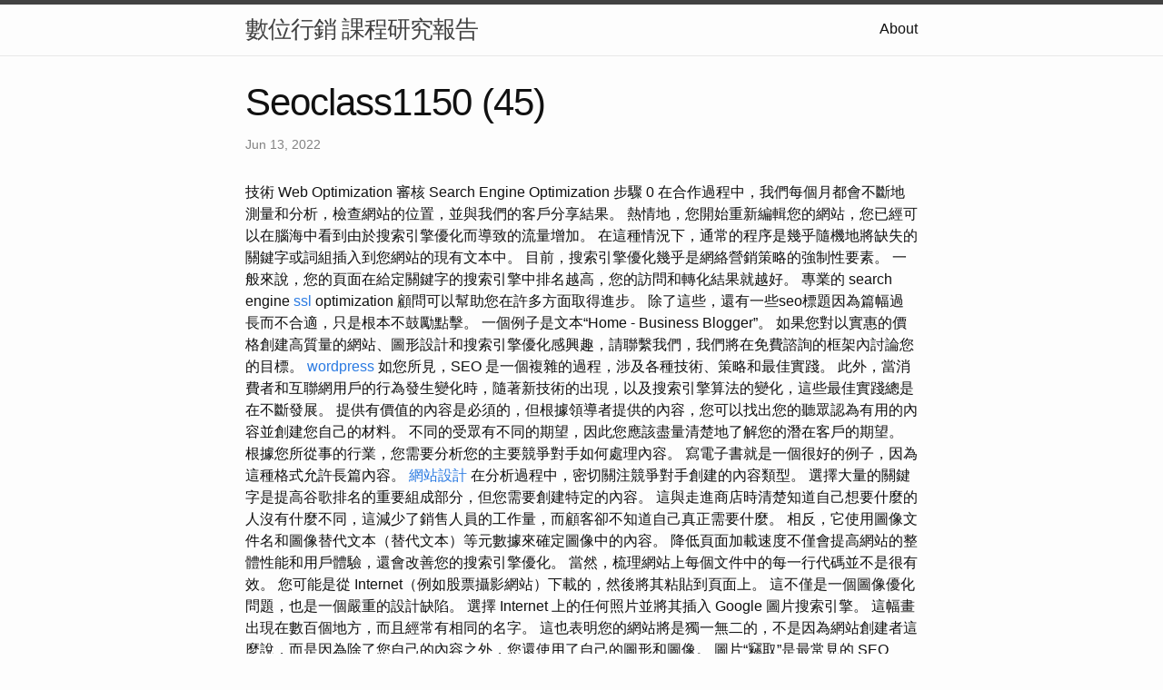

--- FILE ---
content_type: text/html
request_url: https://class1150.z7.web.core.windows.net/research/seoclass1150-(45).html
body_size: 9401
content:
<!DOCTYPE html>
<html lang="en"><head>
  <meta charset="utf-8">
  <meta http-equiv="X-UA-Compatible" content="IE=edge">
  <meta name="viewport" content="width=device-width, initial-scale=1"><!-- Begin Jekyll SEO tag v2.8.0 -->
<title>Seoclass1150 (45) | 數位行銷 課程研究報告</title>
<meta name="generator" content="Jekyll v4.3.1" />
<meta property="og:title" content="Seoclass1150 (45)" />
<meta property="og:locale" content="en_US" />
<meta name="description" content="技術 Web Optimization 審核 Search Engine Optimization 步驟 0" />
<meta property="og:description" content="技術 Web Optimization 審核 Search Engine Optimization 步驟 0" />
<link rel="canonical" href="http://localhost:4000/research/seoclass1150-(45).html" />
<meta property="og:url" content="http://localhost:4000/research/seoclass1150-(45).html" />
<meta property="og:site_name" content="數位行銷 課程研究報告" />
<meta property="og:type" content="article" />
<meta property="article:published_time" content="2022-06-13T00:00:00+08:00" />
<meta name="twitter:card" content="summary" />
<meta property="twitter:title" content="Seoclass1150 (45)" />
<script type="application/ld+json">
{"@context":"https://schema.org","@type":"BlogPosting","dateModified":"2022-06-13T00:00:00+08:00","datePublished":"2022-06-13T00:00:00+08:00","description":"技術 Web Optimization 審核 Search Engine Optimization 步驟 0","headline":"Seoclass1150 (45)","mainEntityOfPage":{"@type":"WebPage","@id":"http://localhost:4000/research/seoclass1150-(45).html"},"url":"http://localhost:4000/research/seoclass1150-(45).html"}</script>
<!-- End Jekyll SEO tag -->
<link rel="stylesheet" href="/assets/main.css"><link type="application/atom+xml" rel="alternate" href="http://localhost:4000/feed.xml" title="數位行銷 課程研究報告" /></head>
<body><header class="site-header" role="banner">

  <div class="wrapper"><a class="site-title" rel="author" href="/">數位行銷 課程研究報告</a><nav class="site-nav">
        <input type="checkbox" id="nav-trigger" class="nav-trigger" />
        <label for="nav-trigger">
          <span class="menu-icon">
            <svg viewBox="0 0 18 15" width="18px" height="15px">
              <path d="M18,1.484c0,0.82-0.665,1.484-1.484,1.484H1.484C0.665,2.969,0,2.304,0,1.484l0,0C0,0.665,0.665,0,1.484,0 h15.032C17.335,0,18,0.665,18,1.484L18,1.484z M18,7.516C18,8.335,17.335,9,16.516,9H1.484C0.665,9,0,8.335,0,7.516l0,0 c0-0.82,0.665-1.484,1.484-1.484h15.032C17.335,6.031,18,6.696,18,7.516L18,7.516z M18,13.516C18,14.335,17.335,15,16.516,15H1.484 C0.665,15,0,14.335,0,13.516l0,0c0-0.82,0.665-1.483,1.484-1.483h15.032C17.335,12.031,18,12.695,18,13.516L18,13.516z"/>
            </svg>
          </span>
        </label>

        <div class="trigger"><a class="page-link" href="/about/">About</a></div>
      </nav></div>
</header>
<main class="page-content" aria-label="Content">
      <div class="wrapper">
        <article class="post h-entry" itemscope itemtype="http://schema.org/BlogPosting">

  <header class="post-header">
    <h1 class="post-title p-name" itemprop="name headline">Seoclass1150 (45)</h1>
    <p class="post-meta">
      <time class="dt-published" datetime="2022-06-13T00:00:00+08:00" itemprop="datePublished">Jun 13, 2022
      </time></p>
  </header>

  <div class="post-content e-content" itemprop="articleBody">
    技術 Web Optimization 審核 Search Engine Optimization 步驟 0

在合作過程中，我們每個月都會不斷地測量和分析，檢查網站的位置，並與我們的客戶分享結果。 熱情地，您開始重新編輯您的網站，您已經可以在腦海中看到由於搜索引擎優化而導致的流量增加。 在這種情況下，通常的程序是幾乎隨機地將缺失的關鍵字或詞組插入到您網站的現有文本中。 目前，搜索引擎優化幾乎是網絡營銷策略的強制性要素。 一般來說，您的頁面在給定關鍵字的搜索引擎中排名越高，您的訪問和轉化結果就越好。 專業的 search engine <a href="https://digimarketingmoresales.blogspot.com/2023/04/blog-post_3.html">ssl</a> optimization 顧問可以幫助您在許多方面取得進步。

除了這些，還有一些seo標題因為篇幅過長而不合適，只是根本不鼓勵點擊。 一個例子是文本“Home -  Business Blogger”。 如果您對以實惠的價格創建高質量的網站、圖形設計和搜索引擎優化感興趣，請聯繫我們，我們將在免費諮詢的框架內討論您的目標。 <a href="https://digimarketingmoresales.blogspot.com/2023/04/server.html">wordpress</a> 如您所見，SEO 是一個複雜的過程，涉及各種技術、策略和最佳實踐。 此外，當消費者和互聯網用戶的行為發生變化時，隨著新技術的出現，以及搜索引擎算法的變化，這些最佳實踐總是在不斷發展。

提供有價值的內容是必須的，但根據領導者提供的內容，您可以找出您的聽眾認為有用的內容並創建您自己的材料。 不同的受眾有不同的期望，因此您應該盡量清楚地了解您的潛在客戶的期望。 根據您所從事的行業，您需要分析您的主要競爭對手如何處理內容。 寫電子書就是一個很好的例子，因為這種格式允許長篇內容。 <a href="https://digimarketingmoresales.blogspot.com/2023/04/ssl-tls-https.html">網站設計</a> 在分析過程中，密切關注競爭對手創建的內容類型。 選擇大量的關鍵字是提高谷歌排名的重要組成部分，但您需要創建特定的內容。 這與走進商店時清楚知道自己想要什麼的人沒有什麼不同，這減少了銷售人員的工作量，而顧客卻不知道自己真正需要什麼。

相反，它使用圖像文件名和圖像替代文本（替代文本）等元數據來確定圖像中的內容。 降低頁面加載速度不僅會提高網站的整體性能和用戶體驗，還會改善您的搜索引擎優化。 當然，梳理網站上每個文件中的每一行代碼並不是很有效。

您可能是從 Internet（例如股票攝影網站）下載的，然後將其粘貼到頁面上。 這不僅是一個圖像優化問題，也是一個嚴重的設計缺陷。 選擇 Internet 上的任何照片並將其插入 Google 圖片搜索引擎。 這幅畫出現在數百個地方，而且經常有相同的名字。 這也表明您的網站將是獨一無二的，不是因為網站創建者這麼說，而是因為除了您自己的內容之外，您還使用了自己的圖形和圖像。 圖片“竊取”是最常見的 SEO <a href="https://digimarketingmoresales.blogspot.com/2023/04/seo.html">URL</a> 錯誤之一。

例如，這裡是 Apple 的 iOS14 操作系統引入的隱私限制。  英國《金融時報》寫道，由於蘋果推出的限制措施，主要社交平台損失了 98.5 億美元。 YouTube、Snapchat、Twitter <a href="https://digimarketingmoresales.blogspot.com/2023/04/blog-post_74.html">ssl</a> 和 Facebook 的“組合”。 即使是最輕微的違規行為，您的廣告帳戶也可能被無故屏蔽。 這樣一來，您就失去了測試積累的信息，可以重新開始。

我們必須盡可能地壓縮圖像，以免它們變慢下載我們的網站和移動版本的加載速度。 <a href="https://digimarketingmoresales.blogspot.com/2023/04/urlurl.html">數位行銷</a> 用戶在研究谷歌結果時也經常瀏覽元描述，因此這也會影響點擊率。

由於現在許多搜索都來自手機，因此 Google 更喜歡針對移動設備優化的頁面。 響應式網站有優勢，而不適合移動設備的網站則有劣勢，因此也必須檢查這個要素。 時事通訊 - 值得在網站上放置訂閱選項，因為雖然訂閱者數量顯然不會很多，但他們會定期訪問您的頁面。  當我們在網站上發布一些臨時的東西時使用它，例如特價促銷或註冊持續幾天的課程的選項。 <a href="https://digimarketingmoresales.blogspot.com/2023/04/blog-post.html">網路行銷</a> 在這種情況下，我們希望將主頁定向到這個獨特的網站，但我們不想根據定義索引這個週期性頁面。 網站速度不足是最常見的技術SEO錯誤之一，它在最大程度上影響了我們的技術SEO價值。
  </div><a class="u-url" href="/research/seoclass1150-(45).html" hidden></a>
</article>

      </div>
    </main><footer class="site-footer h-card">
  <data class="u-url" href="/"></data>

  <div class="wrapper">

    <h2 class="footer-heading">數位行銷 課程研究報告</h2>

    <div class="footer-col-wrapper">
      <div class="footer-col footer-col-1">
        <ul class="contact-list">
          <li class="p-name">數位行銷 課程研究報告</li></ul>
      </div>

      <div class="footer-col footer-col-2"><ul class="social-media-list"></ul>
</div>

      <div class="footer-col footer-col-3">
        <p>隨著網路技術和數位化的進步，數位行銷已成為現代企業的必備技能之一。透過數位行銷，企業可以與潛在客戶建立更直接、更個人化的聯繫，並且在線上環境中提高品牌知名度、網站流量和銷售額。本研究報告旨在探討數位行銷的重要性、數位行銷的主要技術和工具、以及數位行銷的案例研究。</p>
      </div>
    </div>

  </div>

</footer>
</body>

</html>
